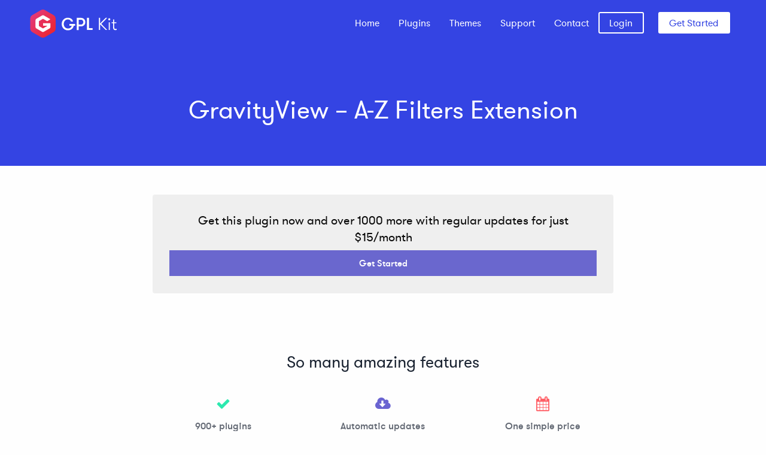

--- FILE ---
content_type: text/html; charset=UTF-8
request_url: https://www.gplkit.com/plugin/gravityview-a-z-filters-extension/
body_size: 12799
content:
<!doctype html>

  <html class="no-js"  lang="en-US">

	<head>
		<meta charset="utf-8">
<script type="text/javascript">
/* <![CDATA[ */
var gform;gform||(document.addEventListener("gform_main_scripts_loaded",function(){gform.scriptsLoaded=!0}),document.addEventListener("gform/theme/scripts_loaded",function(){gform.themeScriptsLoaded=!0}),window.addEventListener("DOMContentLoaded",function(){gform.domLoaded=!0}),gform={domLoaded:!1,scriptsLoaded:!1,themeScriptsLoaded:!1,isFormEditor:()=>"function"==typeof InitializeEditor,callIfLoaded:function(o){return!(!gform.domLoaded||!gform.scriptsLoaded||!gform.themeScriptsLoaded&&!gform.isFormEditor()||(gform.isFormEditor()&&console.warn("The use of gform.initializeOnLoaded() is deprecated in the form editor context and will be removed in Gravity Forms 3.1."),o(),0))},initializeOnLoaded:function(o){gform.callIfLoaded(o)||(document.addEventListener("gform_main_scripts_loaded",()=>{gform.scriptsLoaded=!0,gform.callIfLoaded(o)}),document.addEventListener("gform/theme/scripts_loaded",()=>{gform.themeScriptsLoaded=!0,gform.callIfLoaded(o)}),window.addEventListener("DOMContentLoaded",()=>{gform.domLoaded=!0,gform.callIfLoaded(o)}))},hooks:{action:{},filter:{}},addAction:function(o,r,e,t){gform.addHook("action",o,r,e,t)},addFilter:function(o,r,e,t){gform.addHook("filter",o,r,e,t)},doAction:function(o){gform.doHook("action",o,arguments)},applyFilters:function(o){return gform.doHook("filter",o,arguments)},removeAction:function(o,r){gform.removeHook("action",o,r)},removeFilter:function(o,r,e){gform.removeHook("filter",o,r,e)},addHook:function(o,r,e,t,n){null==gform.hooks[o][r]&&(gform.hooks[o][r]=[]);var d=gform.hooks[o][r];null==n&&(n=r+"_"+d.length),gform.hooks[o][r].push({tag:n,callable:e,priority:t=null==t?10:t})},doHook:function(r,o,e){var t;if(e=Array.prototype.slice.call(e,1),null!=gform.hooks[r][o]&&((o=gform.hooks[r][o]).sort(function(o,r){return o.priority-r.priority}),o.forEach(function(o){"function"!=typeof(t=o.callable)&&(t=window[t]),"action"==r?t.apply(null,e):e[0]=t.apply(null,e)})),"filter"==r)return e[0]},removeHook:function(o,r,t,n){var e;null!=gform.hooks[o][r]&&(e=(e=gform.hooks[o][r]).filter(function(o,r,e){return!!(null!=n&&n!=o.tag||null!=t&&t!=o.priority)}),gform.hooks[o][r]=e)}});
/* ]]> */
</script>

		
		<!-- Force IE to use the latest rendering engine available -->
		<meta http-equiv="X-UA-Compatible" content="IE=edge">

		<!-- Mobile Meta -->
		<meta name="viewport" content="width=device-width, initial-scale=1.0">
		<meta class="foundation-mq">
		
		<!-- If Site Icon isn't set in customizer -->
		
		<link rel="pingback" href="https://www.gplkit.com/xmlrpc.php">
		<meta name="google-site-verification" content="3UQlxGnkd6FC_QVPeGJObz8EpwKhU2pw9aCz30-pOE0" />
		<link rel="stylesheet" href="https://maxcdn.bootstrapcdn.com/font-awesome/4.5.0/css/font-awesome.min.css">
		<script src="https://cdn.jsdelivr.net/npm/vanilla-lazyload@8.17.0/dist/lazyload.min.js"></script>
		<meta name='robots' content='index, follow, max-image-preview:large, max-snippet:-1, max-video-preview:-1' />
	
	
	<!-- This site is optimized with the Yoast SEO plugin v26.8 - https://yoast.com/product/yoast-seo-wordpress/ -->
	<link media="all" href="https://www.gplkit.com/wp-content/cache/autoptimize/css/autoptimize_0c85472013a99fd0cc90ee2d396629b5.css" rel="stylesheet"><link media="only screen and (max-width: 768px)" href="https://www.gplkit.com/wp-content/cache/autoptimize/css/autoptimize_6fe211f8bb15af76999ce9135805d7af.css" rel="stylesheet"><title>GravityView - A-Z Filters Extension | GPL Kit</title>
	<link rel="canonical" href="https://www.gplkit.com/plugin/gravityview-a-z-filters-extension/" />
	<meta property="og:locale" content="en_US" />
	<meta property="og:type" content="article" />
	<meta property="og:title" content="GravityView - A-Z Filters Extension | GPL Kit" />
	<meta property="og:url" content="https://www.gplkit.com/plugin/gravityview-a-z-filters-extension/" />
	<meta property="og:site_name" content="GPL Kit" />
	<meta property="article:publisher" content="https://www.facebook.com/getgplkit/" />
	<meta property="article:modified_time" content="2025-02-03T06:17:58+00:00" />
	<meta name="twitter:card" content="summary_large_image" />
	<meta name="twitter:site" content="@getgplkit" />
	<script type="application/ld+json" class="yoast-schema-graph">{"@context":"https://schema.org","@graph":[{"@type":"WebPage","@id":"https://www.gplkit.com/plugin/gravityview-a-z-filters-extension/","url":"https://www.gplkit.com/plugin/gravityview-a-z-filters-extension/","name":"GravityView - A-Z Filters Extension | GPL Kit","isPartOf":{"@id":"https://www.gplkit.com/#website"},"datePublished":"2018-10-30T00:25:46+00:00","dateModified":"2025-02-03T06:17:58+00:00","breadcrumb":{"@id":"https://www.gplkit.com/plugin/gravityview-a-z-filters-extension/#breadcrumb"},"inLanguage":"en-US","potentialAction":[{"@type":"ReadAction","target":["https://www.gplkit.com/plugin/gravityview-a-z-filters-extension/"]}]},{"@type":"BreadcrumbList","@id":"https://www.gplkit.com/plugin/gravityview-a-z-filters-extension/#breadcrumb","itemListElement":[{"@type":"ListItem","position":1,"name":"Home","item":"https://www.gplkit.com/"},{"@type":"ListItem","position":2,"name":"Plugins","item":"https://www.gplkit.com/plugin/"},{"@type":"ListItem","position":3,"name":"GravityView &#8211; A-Z Filters Extension"}]},{"@type":"WebSite","@id":"https://www.gplkit.com/#website","url":"https://www.gplkit.com/","name":"GPL Kit","description":"","publisher":{"@id":"https://www.gplkit.com/#organization"},"potentialAction":[{"@type":"SearchAction","target":{"@type":"EntryPoint","urlTemplate":"https://www.gplkit.com/?s={search_term_string}"},"query-input":{"@type":"PropertyValueSpecification","valueRequired":true,"valueName":"search_term_string"}}],"inLanguage":"en-US"},{"@type":"Organization","@id":"https://www.gplkit.com/#organization","name":"GPL Kit","url":"https://www.gplkit.com/","logo":{"@type":"ImageObject","inLanguage":"en-US","@id":"https://www.gplkit.com/#/schema/logo/image/","url":"https://www.gplkit.com/wp-content/uploads/2018/05/gplkit_logo.png","contentUrl":"https://www.gplkit.com/wp-content/uploads/2018/05/gplkit_logo.png","width":149,"height":48,"caption":"GPL Kit"},"image":{"@id":"https://www.gplkit.com/#/schema/logo/image/"},"sameAs":["https://www.facebook.com/getgplkit/","https://x.com/getgplkit"]}]}</script>
	<!-- / Yoast SEO plugin. -->


<link rel='dns-prefetch' href='//www.google.com' />
<link rel="alternate" type="application/rss+xml" title="GPL Kit &raquo; Feed" href="https://www.gplkit.com/feed/" />
<link rel="alternate" type="application/rss+xml" title="GPL Kit &raquo; Comments Feed" href="https://www.gplkit.com/comments/feed/" />
<script type="text/javascript">
/* <![CDATA[ */
window._wpemojiSettings = {"baseUrl":"https:\/\/s.w.org\/images\/core\/emoji\/15.0.3\/72x72\/","ext":".png","svgUrl":"https:\/\/s.w.org\/images\/core\/emoji\/15.0.3\/svg\/","svgExt":".svg","source":{"concatemoji":"https:\/\/www.gplkit.com\/wp-includes\/js\/wp-emoji-release.min.js?ver=6.7.4"}};
/*! This file is auto-generated */
!function(i,n){var o,s,e;function c(e){try{var t={supportTests:e,timestamp:(new Date).valueOf()};sessionStorage.setItem(o,JSON.stringify(t))}catch(e){}}function p(e,t,n){e.clearRect(0,0,e.canvas.width,e.canvas.height),e.fillText(t,0,0);var t=new Uint32Array(e.getImageData(0,0,e.canvas.width,e.canvas.height).data),r=(e.clearRect(0,0,e.canvas.width,e.canvas.height),e.fillText(n,0,0),new Uint32Array(e.getImageData(0,0,e.canvas.width,e.canvas.height).data));return t.every(function(e,t){return e===r[t]})}function u(e,t,n){switch(t){case"flag":return n(e,"\ud83c\udff3\ufe0f\u200d\u26a7\ufe0f","\ud83c\udff3\ufe0f\u200b\u26a7\ufe0f")?!1:!n(e,"\ud83c\uddfa\ud83c\uddf3","\ud83c\uddfa\u200b\ud83c\uddf3")&&!n(e,"\ud83c\udff4\udb40\udc67\udb40\udc62\udb40\udc65\udb40\udc6e\udb40\udc67\udb40\udc7f","\ud83c\udff4\u200b\udb40\udc67\u200b\udb40\udc62\u200b\udb40\udc65\u200b\udb40\udc6e\u200b\udb40\udc67\u200b\udb40\udc7f");case"emoji":return!n(e,"\ud83d\udc26\u200d\u2b1b","\ud83d\udc26\u200b\u2b1b")}return!1}function f(e,t,n){var r="undefined"!=typeof WorkerGlobalScope&&self instanceof WorkerGlobalScope?new OffscreenCanvas(300,150):i.createElement("canvas"),a=r.getContext("2d",{willReadFrequently:!0}),o=(a.textBaseline="top",a.font="600 32px Arial",{});return e.forEach(function(e){o[e]=t(a,e,n)}),o}function t(e){var t=i.createElement("script");t.src=e,t.defer=!0,i.head.appendChild(t)}"undefined"!=typeof Promise&&(o="wpEmojiSettingsSupports",s=["flag","emoji"],n.supports={everything:!0,everythingExceptFlag:!0},e=new Promise(function(e){i.addEventListener("DOMContentLoaded",e,{once:!0})}),new Promise(function(t){var n=function(){try{var e=JSON.parse(sessionStorage.getItem(o));if("object"==typeof e&&"number"==typeof e.timestamp&&(new Date).valueOf()<e.timestamp+604800&&"object"==typeof e.supportTests)return e.supportTests}catch(e){}return null}();if(!n){if("undefined"!=typeof Worker&&"undefined"!=typeof OffscreenCanvas&&"undefined"!=typeof URL&&URL.createObjectURL&&"undefined"!=typeof Blob)try{var e="postMessage("+f.toString()+"("+[JSON.stringify(s),u.toString(),p.toString()].join(",")+"));",r=new Blob([e],{type:"text/javascript"}),a=new Worker(URL.createObjectURL(r),{name:"wpTestEmojiSupports"});return void(a.onmessage=function(e){c(n=e.data),a.terminate(),t(n)})}catch(e){}c(n=f(s,u,p))}t(n)}).then(function(e){for(var t in e)n.supports[t]=e[t],n.supports.everything=n.supports.everything&&n.supports[t],"flag"!==t&&(n.supports.everythingExceptFlag=n.supports.everythingExceptFlag&&n.supports[t]);n.supports.everythingExceptFlag=n.supports.everythingExceptFlag&&!n.supports.flag,n.DOMReady=!1,n.readyCallback=function(){n.DOMReady=!0}}).then(function(){return e}).then(function(){var e;n.supports.everything||(n.readyCallback(),(e=n.source||{}).concatemoji?t(e.concatemoji):e.wpemoji&&e.twemoji&&(t(e.twemoji),t(e.wpemoji)))}))}((window,document),window._wpemojiSettings);
/* ]]> */
</script>














<script type="text/javascript" src="https://www.gplkit.com/wp-includes/js/jquery/jquery.min.js?ver=3.7.1" id="jquery-core-js"></script>
<script type="text/javascript" src="https://www.gplkit.com/wp-includes/js/jquery/jquery-migrate.min.js?ver=3.4.1" id="jquery-migrate-js"></script>
<script type="text/javascript" src="https://www.gplkit.com/wp-content/plugins/recaptcha-woo/js/rcfwc.js?ver=1.0" id="rcfwc-js-js" defer="defer" data-wp-strategy="defer"></script>
<script type="text/javascript" src="https://www.google.com/recaptcha/api.js?hl=en_US" id="recaptcha-js" defer="defer" data-wp-strategy="defer"></script>
<script type="text/javascript" src="https://www.gplkit.com/wp-content/plugins/woocommerce/assets/js/jquery-blockui/jquery.blockUI.min.js?ver=2.7.0-wc.10.3.7" id="wc-jquery-blockui-js" defer="defer" data-wp-strategy="defer"></script>
<script type="text/javascript" id="wc-add-to-cart-js-extra">
/* <![CDATA[ */
var wc_add_to_cart_params = {"ajax_url":"\/wp-admin\/admin-ajax.php","wc_ajax_url":"\/?wc-ajax=%%endpoint%%","i18n_view_cart":"View cart","cart_url":"https:\/\/www.gplkit.com\/cart\/","is_cart":"","cart_redirect_after_add":"yes"};
/* ]]> */
</script>
<script type="text/javascript" src="https://www.gplkit.com/wp-content/plugins/woocommerce/assets/js/frontend/add-to-cart.min.js?ver=10.3.7" id="wc-add-to-cart-js" defer="defer" data-wp-strategy="defer"></script>
<script type="text/javascript" src="https://www.gplkit.com/wp-content/plugins/woocommerce/assets/js/js-cookie/js.cookie.min.js?ver=2.1.4-wc.10.3.7" id="wc-js-cookie-js" defer="defer" data-wp-strategy="defer"></script>
<script type="text/javascript" id="woocommerce-js-extra">
/* <![CDATA[ */
var woocommerce_params = {"ajax_url":"\/wp-admin\/admin-ajax.php","wc_ajax_url":"\/?wc-ajax=%%endpoint%%","i18n_password_show":"Show password","i18n_password_hide":"Hide password"};
/* ]]> */
</script>
<script type="text/javascript" src="https://www.gplkit.com/wp-content/plugins/woocommerce/assets/js/frontend/woocommerce.min.js?ver=10.3.7" id="woocommerce-js" defer="defer" data-wp-strategy="defer"></script>
<script type="text/javascript" src="https://www.gplkit.com/wp-includes/js/dist/hooks.min.js?ver=4d63a3d491d11ffd8ac6" id="wp-hooks-js"></script>
<script type="text/javascript" id="wpm-js-extra">
/* <![CDATA[ */
var wpm = {"ajax_url":"https:\/\/www.gplkit.com\/wp-admin\/admin-ajax.php","root":"https:\/\/www.gplkit.com\/wp-json\/","nonce_wp_rest":"693e283144","nonce_ajax":"2a17a4d181"};
/* ]]> */
</script>
<script type="text/javascript" src="https://www.gplkit.com/wp-content/plugins/woocommerce-google-adwords-conversion-tracking-tag/js/public/free/wpm-public.p1.min.js?ver=1.54.1" id="wpm-js"></script>
		<script>
			window.wc_ga_pro = {};

			window.wc_ga_pro.ajax_url = 'https://www.gplkit.com/wp-admin/admin-ajax.php';

			window.wc_ga_pro.available_gateways = {"stripe":"Credit \/ Debit Card","paypal":"PayPal"};

			// interpolate json by replacing placeholders with variables (only used by UA tracking)
			window.wc_ga_pro.interpolate_json = function( object, variables ) {

				if ( ! variables ) {
					return object;
				}

				let j = JSON.stringify( object );

				for ( let k in variables ) {
					j = j.split( '{$' + k + '}' ).join( variables[ k ] );
				}

				return JSON.parse( j );
			};

			// return the title for a payment gateway
			window.wc_ga_pro.get_payment_method_title = function( payment_method ) {
				return window.wc_ga_pro.available_gateways[ payment_method ] || payment_method;
			};

			// check if an email is valid
			window.wc_ga_pro.is_valid_email = function( email ) {
				return /[^\s@]+@[^\s@]+\.[^\s@]+/.test( email );
			};
		</script>
				<!-- Start WooCommerce Google Analytics Pro -->
				<script>
			(function(i,s,o,g,r,a,m){i['GoogleAnalyticsObject']=r;i[r]=i[r]||function(){
				(i[r].q=i[r].q||[]).push(arguments)},i[r].l=1*new Date();a=s.createElement(o),
				m=s.getElementsByTagName(o)[0];a.async=1;a.src=g;m.parentNode.insertBefore(a,m)
			})(window,document,'script','https://www.google-analytics.com/analytics.js','ga');
						ga( 'create', 'UA-75077741-1', {"cookieDomain":"auto"} );
			ga( 'set', 'forceSSL', true );
																		ga( 'require', 'ec' );

			
			(function() {

				// trigger an event the old-fashioned way to avoid a jQuery dependency and still support IE
				const event = document.createEvent('Event');

				event.initEvent( 'wc_google_analytics_pro_loaded', true, true );

				document.dispatchEvent( event );
			})();
		</script>
				<!-- end WooCommerce Google Analytics Pro -->
		<link rel="https://api.w.org/" href="https://www.gplkit.com/wp-json/" /><link rel='shortlink' href='https://www.gplkit.com/?p=15657' />
<link rel="alternate" title="oEmbed (JSON)" type="application/json+oembed" href="https://www.gplkit.com/wp-json/oembed/1.0/embed?url=https%3A%2F%2Fwww.gplkit.com%2Fplugin%2Fgravityview-a-z-filters-extension%2F" />
<link rel="alternate" title="oEmbed (XML)" type="text/xml+oembed" href="https://www.gplkit.com/wp-json/oembed/1.0/embed?url=https%3A%2F%2Fwww.gplkit.com%2Fplugin%2Fgravityview-a-z-filters-extension%2F&#038;format=xml" />
	<noscript><style>.woocommerce-product-gallery{ opacity: 1 !important; }</style></noscript>
	
<!-- START Pixel Manager for WooCommerce -->
		<script>
			(window.wpmDataLayer = window.wpmDataLayer || {}).products = window.wpmDataLayer.products || {};
			window.wpmDataLayer.products                               = Object.assign(window.wpmDataLayer.products, {"540":{"id":"540","sku":"1003","price":15,"brand":"","quantity":1,"dyn_r_ids":{"post_id":"540","sku":"1003","gpf":"woocommerce_gpf_540","gla":"gla_540"},"is_variable":false,"type":"subscription","name":"GPL Kit Subscription","category":["Uncategorized"],"is_variation":false}});
		</script>
		
		<script>

			window.wpmDataLayer = window.wpmDataLayer || {};
			window.wpmDataLayer = Object.assign(window.wpmDataLayer, {"cart":{},"cart_item_keys":{},"version":{"number":"1.54.1","pro":false,"eligible_for_updates":false,"distro":"fms","beta":false,"show":true},"pixels":{"google":{"linker":{"settings":null},"user_id":false,"ads":{"conversion_ids":{"AW-926713555":"47k_CNiDu3oQ043yuQM"},"dynamic_remarketing":{"status":true,"id_type":"post_id","send_events_with_parent_ids":true},"google_business_vertical":"retail","phone_conversion_number":"","phone_conversion_label":""},"tag_id":"AW-AW-926713555","tag_id_suppressed":[],"tag_gateway":{"measurement_path":""},"tcf_support":false,"consent_mode":{"is_active":false,"wait_for_update":500,"ads_data_redaction":false,"url_passthrough":true}}},"shop":{"list_name":"","list_id":"","page_type":"","currency":"USD","selectors":{"addToCart":[],"beginCheckout":[]},"order_duplication_prevention":true,"view_item_list_trigger":{"test_mode":false,"background_color":"green","opacity":0.5,"repeat":true,"timeout":1000,"threshold":0.8000000000000000444089209850062616169452667236328125},"variations_output":true,"session_active":false},"page":{"id":15657,"title":"GravityView &#8211; A-Z Filters Extension","type":"plugin","categories":[],"parent":{"id":0,"title":"GravityView &#8211; A-Z Filters Extension","type":"plugin","categories":[]}},"general":{"user_logged_in":false,"scroll_tracking_thresholds":[],"page_id":15657,"exclude_domains":[],"server_2_server":{"active":false,"user_agent_exclude_patterns":[],"ip_exclude_list":[],"pageview_event_s2s":{"is_active":false,"pixels":[]}},"consent_management":{"explicit_consent":false},"lazy_load_pmw":false,"chunk_base_path":"https://www.gplkit.com/wp-content/plugins/woocommerce-google-adwords-conversion-tracking-tag/js/public/free/","modules":{"load_deprecated_functions":true}}});

		</script>

		
<!-- END Pixel Manager for WooCommerce -->
<link rel="icon" href="https://www.gplkit.com/wp-content/uploads/2023/01/cropped-favicon-32x32.png" sizes="32x32" />
<link rel="icon" href="https://www.gplkit.com/wp-content/uploads/2023/01/cropped-favicon-192x192.png" sizes="192x192" />
<link rel="apple-touch-icon" href="https://www.gplkit.com/wp-content/uploads/2023/01/cropped-favicon-180x180.png" />
<meta name="msapplication-TileImage" content="https://www.gplkit.com/wp-content/uploads/2023/01/cropped-favicon-270x270.png" />
		
		
	</head>
		
	<body class="plugin-template-default single single-plugin postid-15657 wp-custom-logo theme-wookit-theme woocommerce-no-js">

		<div class="off-canvas-wrapper">
			
			<div class="off-canvas-wrapper-inner" data-off-canvas-wrapper>
				
				<div class="off-canvas position-right" id="off-canvas" data-off-canvas data-position="right">
	<ul id="menu-navigation" class="vertical menu" data-accordion-menu><li id="menu-item-27" class="menu-item menu-item-type-post_type menu-item-object-page menu-item-home menu-item-27"><a href="https://www.gplkit.com/">Home</a></li>
<li id="menu-item-410" class="menu-item menu-item-type-post_type menu-item-object-page menu-item-410"><a href="https://www.gplkit.com/plugins/">Plugins</a></li>
<li id="menu-item-16240" class="menu-item menu-item-type-post_type menu-item-object-page menu-item-16240"><a href="https://www.gplkit.com/themes/">Themes</a></li>
<li id="menu-item-24" class="menu-item menu-item-type-post_type menu-item-object-page menu-item-24"><a href="https://www.gplkit.com/support/">Support</a></li>
<li id="menu-item-30" class="menu-item menu-item-type-post_type menu-item-object-page menu-item-30"><a href="https://www.gplkit.com/contact/">Contact</a></li>
<li id="menu-item-438" class="nav-login menu-item menu-item-type-post_type menu-item-object-page menu-item-438"><a href="https://www.gplkit.com/my-account/">Login</a></li>
<li id="menu-item-471" class="nav-get-started btn btn-secondary menu-item menu-item-type-custom menu-item-object-custom menu-item-471"><a href="https://www.gplkit.com/product/gpl-kit/?add-to-cart=540">Get Started</a></li>
</ul></div>				
				<div class="off-canvas-content" data-off-canvas-content>
																	<div id="inner-header-wrapper">
							
					
							<header class="header" role="banner">
									
								 <!-- This navs will be applied to the topbar, above all content 
									  To see additional nav styles, visit the /parts directory -->
								 <!-- By default, this menu will use off-canvas for small
	 and a topbar for medium-up -->
<div class="row">
	<div class="top-bar" id="top-bar-menu">
		<div class="top-bar-left float-left">
			<ul class="menu">
				<li class="home-link"><a href="https://www.gplkit.com"><img style="width: 100%;" src="/wp-content/themes/wookit-theme/assets/images/gplkit_logo.svg" alt="GPL Kit - WooCommerce GPL Plugins"/></a></li>
			</ul>
		</div>
		<div class="top-bar-right show-for-medium">
			<ul id="menu-navigation-1" class="vertical medium-horizontal menu" data-responsive-menu="accordion medium-dropdown"><li class="menu-item menu-item-type-post_type menu-item-object-page menu-item-home menu-item-27"><a href="https://www.gplkit.com/">Home</a></li>
<li class="menu-item menu-item-type-post_type menu-item-object-page menu-item-410"><a href="https://www.gplkit.com/plugins/">Plugins</a></li>
<li class="menu-item menu-item-type-post_type menu-item-object-page menu-item-16240"><a href="https://www.gplkit.com/themes/">Themes</a></li>
<li class="menu-item menu-item-type-post_type menu-item-object-page menu-item-24"><a href="https://www.gplkit.com/support/">Support</a></li>
<li class="menu-item menu-item-type-post_type menu-item-object-page menu-item-30"><a href="https://www.gplkit.com/contact/">Contact</a></li>
<li class="nav-login menu-item menu-item-type-post_type menu-item-object-page menu-item-438"><a href="https://www.gplkit.com/my-account/">Login</a></li>
<li class="nav-get-started btn btn-secondary menu-item menu-item-type-custom menu-item-object-custom menu-item-471"><a href="https://www.gplkit.com/product/gpl-kit/?add-to-cart=540">Get Started</a></li>
</ul>	
		</div>
		<div class="top-bar-right float-right show-for-small-only">
			<ul class="menu">
				<li><button class="menu-icon" type="button" data-toggle="off-canvas"></button></li>
				<!-- <li><a data-toggle="off-canvas">Menu</a></li> -->
			</ul>
		</div>
	</div>
</div>				 	
							</header> <!-- end .header -->

<div class="row inner-header-inner">
			<div class="large-12 medium-12 small-12 columns">
				<h1 class="page-title">GravityView &#8211; A-Z Filters Extension</h1>
			</div>
		</div>
</div> <!-- #inner-header-wrapper -->	
			
<div id="content">

	<div id="inner-content" class="row">

		<main id="main" class="large-8 medium-8 large-offset-2 medium-offset-2 columns" role="main">
			<div class="plugin-cta">
			    <h5>Get this plugin now and over 1000 more with regular updates for just $15/month</h5>
			    <a href="https://www.gplkit.com/product/gpl-kit/?add-to-cart=540" class="button">Get Started</a>
			</div>
			
		    		
		    	<article id="post-15657" class="post-15657 plugin type-plugin status-publish hentry wp-sticky" role="article" itemscope itemtype="http://schema.org/BlogPosting">
					
    <section class="entry-content" itemprop="articleBody">
					</section> <!-- end article section -->
						
	<footer class="article-footer">
		<p class="tags"></p>	</footer> <!-- end article footer -->
									
		
													
</article> <!-- end article -->		    	
		    			<div class="row" style="text-align: center;"><div id="features"><h3>So many amazing features</h3><div class="large-12 medium-12 columns"><div class="row"><div class="large-4 medium-6 small-12 columns"> <i class="fa fa-check"></i> <span>900+ plugins</span><p>Over 900 premium plugins for WooCommerce to choose from.</p></div><div class="large-4 medium-6 small-12 columns"> <i class="fa fa-cloud-download"></i> <span>Automatic updates</span><p>Automatic updates delivered straight to your website.</p></div><div class="large-4 medium-6 small-12 columns"> <i class="fa fa-calendar"></i> <span>One simple price</span><p>One low price to manage all your plugins. Cancel anytime.</p></div></div><div class="row"><div class="large-4 medium-6 small-12 columns"> <i class="fa fa-tachometer"></i> <span>Seamless integration</span><p>Install the GPL Kit plugin and manage all your plugins.</p></div><div class="large-4 medium-6 small-12 columns"> <i class="fa fa-laptop"></i> <span>25 site license</span><p>The GPL Kit plugin can be activated on 25 websites.</p></div><div class="large-4 medium-6 small-12 columns"> <i class="fa fa-credit-card"></i> <span>Save money</span><p>GPL Kit offers amazing value and reduces your operating costs.</p></div></div></div></div></div>
		</main> <!-- end #main -->

		
	</div> <!-- end #inner-content -->

</div> <!-- end #content -->

					<div class="home-section-four-wrapper">
						<div class="row">
							<div class="small-12 columns">
							<h2>Take GPL Kit for a test drive</h2>
							<p>Want to try out GPL Kit before you buy? Download the free version for access to 12 plugins complete with all the bells and whistles.</p>
							
                <div class='gf_browser_chrome gform_wrapper gform_legacy_markup_wrapper gform-theme--no-framework' data-form-theme='legacy' data-form-index='0' id='gform_wrapper_2' ><div id='gf_2' class='gform_anchor' tabindex='-1'></div><form method='post' enctype='multipart/form-data' target='gform_ajax_frame_2' id='gform_2'  action='/plugin/gravityview-a-z-filters-extension/#gf_2' data-formid='2' novalidate>
                        <div class='gform-body gform_body'><ul id='gform_fields_2' class='gform_fields top_label form_sublabel_below description_below validation_below'><li id="field_2_2" class="gfield gfield--type-honeypot gform_validation_container field_sublabel_below gfield--has-description field_description_below field_validation_below gfield_visibility_visible"  ><label class='gfield_label gform-field-label' for='input_2_2'>LinkedIn</label><div class='ginput_container'><input name='input_2' id='input_2_2' type='text' value='' autocomplete='new-password'/></div><div class='gfield_description' id='gfield_description_2_2'>This field is for validation purposes and should be left unchanged.</div></li><li id="field_2_1" class="gfield gfield--type-email gfield_contains_required field_sublabel_below gfield--no-description field_description_below field_validation_below gfield_visibility_visible"  ><label class='gfield_label gform-field-label' for='input_2_1'>Email Address<span class="gfield_required"><span class="gfield_required gfield_required_asterisk">*</span></span></label><div class='ginput_container ginput_container_email'>
                            <input name='input_1' id='input_2_1' type='email' value='' class='medium'   placeholder='Enter your email address' aria-required="true" aria-invalid="false"  />
                        </div></li></ul></div>
        <div class='gform-footer gform_footer top_label'> <input type='submit' id='gform_submit_button_2' class='gform_button button' onclick='gform.submission.handleButtonClick(this);' data-submission-type='submit' value='Download Now'  /> <input type='hidden' name='gform_ajax' value='form_id=2&amp;title=&amp;description=&amp;tabindex=0&amp;theme=legacy&amp;styles=[]&amp;hash=e8e8a8605ea4e37150b949d8503c2902' />
            <input type='hidden' class='gform_hidden' name='gform_submission_method' data-js='gform_submission_method_2' value='iframe' />
            <input type='hidden' class='gform_hidden' name='gform_theme' data-js='gform_theme_2' id='gform_theme_2' value='legacy' />
            <input type='hidden' class='gform_hidden' name='gform_style_settings' data-js='gform_style_settings_2' id='gform_style_settings_2' value='[]' />
            <input type='hidden' class='gform_hidden' name='is_submit_2' value='1' />
            <input type='hidden' class='gform_hidden' name='gform_submit' value='2' />
            
            <input type='hidden' class='gform_hidden' name='gform_unique_id' value='' />
            <input type='hidden' class='gform_hidden' name='state_2' value='WyJbXSIsIjQ3MTgxN2EwYzExNTNlOWMwNzZiZTdiMWZmNzczMGMzIl0=' />
            <input type='hidden' autocomplete='off' class='gform_hidden' name='gform_target_page_number_2' id='gform_target_page_number_2' value='0' />
            <input type='hidden' autocomplete='off' class='gform_hidden' name='gform_source_page_number_2' id='gform_source_page_number_2' value='1' />
            <input type='hidden' name='gform_field_values' value='' />
            
        </div>
                        </form>
                        </div>
		                <iframe style='display:none;width:0px;height:0px;' src='about:blank' name='gform_ajax_frame_2' id='gform_ajax_frame_2' title='This iframe contains the logic required to handle Ajax powered Gravity Forms.'></iframe>
		                <script type="text/javascript">
/* <![CDATA[ */
 gform.initializeOnLoaded( function() {gformInitSpinner( 2, 'https://www.gplkit.com/wp-content/plugins/gravityforms/images/spinner.svg', true );jQuery('#gform_ajax_frame_2').on('load',function(){var contents = jQuery(this).contents().find('*').html();var is_postback = contents.indexOf('GF_AJAX_POSTBACK') >= 0;if(!is_postback){return;}var form_content = jQuery(this).contents().find('#gform_wrapper_2');var is_confirmation = jQuery(this).contents().find('#gform_confirmation_wrapper_2').length > 0;var is_redirect = contents.indexOf('gformRedirect(){') >= 0;var is_form = form_content.length > 0 && ! is_redirect && ! is_confirmation;var mt = parseInt(jQuery('html').css('margin-top'), 10) + parseInt(jQuery('body').css('margin-top'), 10) + 100;if(is_form){jQuery('#gform_wrapper_2').html(form_content.html());if(form_content.hasClass('gform_validation_error')){jQuery('#gform_wrapper_2').addClass('gform_validation_error');} else {jQuery('#gform_wrapper_2').removeClass('gform_validation_error');}setTimeout( function() { /* delay the scroll by 50 milliseconds to fix a bug in chrome */ jQuery(document).scrollTop(jQuery('#gform_wrapper_2').offset().top - mt); }, 50 );if(window['gformInitDatepicker']) {gformInitDatepicker();}if(window['gformInitPriceFields']) {gformInitPriceFields();}var current_page = jQuery('#gform_source_page_number_2').val();gformInitSpinner( 2, 'https://www.gplkit.com/wp-content/plugins/gravityforms/images/spinner.svg', true );jQuery(document).trigger('gform_page_loaded', [2, current_page]);window['gf_submitting_2'] = false;}else if(!is_redirect){var confirmation_content = jQuery(this).contents().find('.GF_AJAX_POSTBACK').html();if(!confirmation_content){confirmation_content = contents;}jQuery('#gform_wrapper_2').replaceWith(confirmation_content);jQuery(document).scrollTop(jQuery('#gf_2').offset().top - mt);jQuery(document).trigger('gform_confirmation_loaded', [2]);window['gf_submitting_2'] = false;wp.a11y.speak(jQuery('#gform_confirmation_message_2').text());}else{jQuery('#gform_2').append(contents);if(window['gformRedirect']) {gformRedirect();}}jQuery(document).trigger("gform_pre_post_render", [{ formId: "2", currentPage: "current_page", abort: function() { this.preventDefault(); } }]);        if (event && event.defaultPrevented) {                return;        }        const gformWrapperDiv = document.getElementById( "gform_wrapper_2" );        if ( gformWrapperDiv ) {            const visibilitySpan = document.createElement( "span" );            visibilitySpan.id = "gform_visibility_test_2";            gformWrapperDiv.insertAdjacentElement( "afterend", visibilitySpan );        }        const visibilityTestDiv = document.getElementById( "gform_visibility_test_2" );        let postRenderFired = false;        function triggerPostRender() {            if ( postRenderFired ) {                return;            }            postRenderFired = true;            gform.core.triggerPostRenderEvents( 2, current_page );            if ( visibilityTestDiv ) {                visibilityTestDiv.parentNode.removeChild( visibilityTestDiv );            }        }        function debounce( func, wait, immediate ) {            var timeout;            return function() {                var context = this, args = arguments;                var later = function() {                    timeout = null;                    if ( !immediate ) func.apply( context, args );                };                var callNow = immediate && !timeout;                clearTimeout( timeout );                timeout = setTimeout( later, wait );                if ( callNow ) func.apply( context, args );            };        }        const debouncedTriggerPostRender = debounce( function() {            triggerPostRender();        }, 200 );        if ( visibilityTestDiv && visibilityTestDiv.offsetParent === null ) {            const observer = new MutationObserver( ( mutations ) => {                mutations.forEach( ( mutation ) => {                    if ( mutation.type === 'attributes' && visibilityTestDiv.offsetParent !== null ) {                        debouncedTriggerPostRender();                        observer.disconnect();                    }                });            });            observer.observe( document.body, {                attributes: true,                childList: false,                subtree: true,                attributeFilter: [ 'style', 'class' ],            });        } else {            triggerPostRender();        }    } );} ); 
/* ]]> */
</script>
							</div>	
						</div>
					</div>

					<footer class="footer" role="contentinfo">
						<div id="inner-footer" class="row">
							
							<div class="small-12 columns">
								<ul class="footer-top-menu">
									<li><a href="https://www.gplkit.com">Home</a></li>
									<li><a href="/plugins">Plugins</a></li>
									<li><a href="https://www.gplkit.com/product/gpl-kit/?add-to-cart=540">Get Started</a></li>
									<li><a href="/support">Support</a></li>
									<li><a href="/blog">Blog</a></li>
									<li><a href="/contact">Contact</a></li>
								</ul>
								<ul class="footer-bottom-menu">
									<li><a href="/terms-of-use">Terms of Use</a></li>
									<li><a href="/privacy-policy">Privacy Policy</a></li>
									<li><a href="https://www.gplkit.com/my-account/lost-password/" title="Lost Password">Lost Password</a></li>
									<li><a href="/my-account">Find License Key</a></li>
									<li><a href="/my-account">My Account</a></li>

								</ul>
								<p class="source-org copyright">&copy; 2026 GPL Kit.</p>
							</div>
						</div> <!-- end #inner-footer -->
					</footer> <!-- end .footer -->
				</div>  <!-- end .main-content -->
			</div> <!-- end .off-canvas-wrapper-inner -->
		</div> <!-- end .off-canvas-wrapper -->
			<script type='text/javascript'>
		(function () {
			var c = document.body.className;
			c = c.replace(/woocommerce-no-js/, 'woocommerce-js');
			document.body.className = c;
		})();
	</script>
	





<script type="text/javascript" src="https://www.gplkit.com/wp-content/plugins/woocommerce/assets/js/sourcebuster/sourcebuster.min.js?ver=10.3.7" id="sourcebuster-js-js"></script>
<script type="text/javascript" id="wc-order-attribution-js-extra">
/* <![CDATA[ */
var wc_order_attribution = {"params":{"lifetime":1.0000000000000000818030539140313095458623138256371021270751953125e-5,"session":30,"base64":false,"ajaxurl":"https:\/\/www.gplkit.com\/wp-admin\/admin-ajax.php","prefix":"wc_order_attribution_","allowTracking":true},"fields":{"source_type":"current.typ","referrer":"current_add.rf","utm_campaign":"current.cmp","utm_source":"current.src","utm_medium":"current.mdm","utm_content":"current.cnt","utm_id":"current.id","utm_term":"current.trm","utm_source_platform":"current.plt","utm_creative_format":"current.fmt","utm_marketing_tactic":"current.tct","session_entry":"current_add.ep","session_start_time":"current_add.fd","session_pages":"session.pgs","session_count":"udata.vst","user_agent":"udata.uag"}};
/* ]]> */
</script>
<script type="text/javascript" src="https://www.gplkit.com/wp-content/plugins/woocommerce/assets/js/frontend/order-attribution.min.js?ver=10.3.7" id="wc-order-attribution-js"></script>
<script type="text/javascript" src="https://www.gplkit.com/wp-content/themes/wookit-theme/vendor/what-input/what-input.min.js?ver=6.7.4" id="what-input-js"></script>
<script type="text/javascript" src="https://www.gplkit.com/wp-content/themes/wookit-theme/vendor/foundation-sites/dist/foundation.min.js?ver=6.0" id="foundation-js-js"></script>
<script type="text/javascript" src="https://www.gplkit.com/wp-content/themes/wookit-theme/assets/js/scripts.js?ver=6.7.4" id="site-js-js"></script>
<script type="text/javascript" src="https://www.gplkit.com/wp-content/themes/wookit-theme/assets/js/mixitup.min.js?ver=6.7.4" id="mixitup-js-js"></script>
<script type="text/javascript" src="https://www.gplkit.com/wp-includes/js/dist/dom-ready.min.js?ver=f77871ff7694fffea381" id="wp-dom-ready-js"></script>
<script type="text/javascript" src="https://www.gplkit.com/wp-includes/js/dist/i18n.min.js?ver=5e580eb46a90c2b997e6" id="wp-i18n-js"></script>
<script type="text/javascript" id="wp-i18n-js-after">
/* <![CDATA[ */
wp.i18n.setLocaleData( { 'text direction\u0004ltr': [ 'ltr' ] } );
/* ]]> */
</script>
<script type="text/javascript" src="https://www.gplkit.com/wp-includes/js/dist/a11y.min.js?ver=3156534cc54473497e14" id="wp-a11y-js"></script>
<script type="text/javascript" defer='defer' src="https://www.gplkit.com/wp-content/plugins/gravityforms/js/jquery.json.min.js?ver=2.9.25" id="gform_json-js"></script>
<script type="text/javascript" id="gform_gravityforms-js-extra">
/* <![CDATA[ */
var gform_i18n = {"datepicker":{"days":{"monday":"Mo","tuesday":"Tu","wednesday":"We","thursday":"Th","friday":"Fr","saturday":"Sa","sunday":"Su"},"months":{"january":"January","february":"February","march":"March","april":"April","may":"May","june":"June","july":"July","august":"August","september":"September","october":"October","november":"November","december":"December"},"firstDay":1,"iconText":"Select date"}};
var gf_legacy_multi = [];
var gform_gravityforms = {"strings":{"invalid_file_extension":"This type of file is not allowed. Must be one of the following:","delete_file":"Delete this file","in_progress":"in progress","file_exceeds_limit":"File exceeds size limit","illegal_extension":"This type of file is not allowed.","max_reached":"Maximum number of files reached","unknown_error":"There was a problem while saving the file on the server","currently_uploading":"Please wait for the uploading to complete","cancel":"Cancel","cancel_upload":"Cancel this upload","cancelled":"Cancelled","error":"Error","message":"Message"},"vars":{"images_url":"https:\/\/www.gplkit.com\/wp-content\/plugins\/gravityforms\/images"}};
var gf_global = {"gf_currency_config":{"name":"U.S. Dollar","symbol_left":"$","symbol_right":"","symbol_padding":"","thousand_separator":",","decimal_separator":".","decimals":2,"code":"USD"},"base_url":"https:\/\/www.gplkit.com\/wp-content\/plugins\/gravityforms","number_formats":[],"spinnerUrl":"https:\/\/www.gplkit.com\/wp-content\/plugins\/gravityforms\/images\/spinner.svg","version_hash":"d1d4cc104d0103442b2ff40417bdff17","strings":{"newRowAdded":"New row added.","rowRemoved":"Row removed","formSaved":"The form has been saved.  The content contains the link to return and complete the form."}};
/* ]]> */
</script>
<script type="text/javascript" defer='defer' src="https://www.gplkit.com/wp-content/plugins/gravityforms/js/gravityforms.min.js?ver=2.9.25" id="gform_gravityforms-js"></script>
<script type="text/javascript" defer='defer' src="https://www.gplkit.com/wp-content/plugins/gravityforms/js/placeholders.jquery.min.js?ver=2.9.25" id="gform_placeholder-js"></script>
<script type="text/javascript" defer='defer' src="https://www.gplkit.com/wp-content/plugins/gravityforms/assets/js/dist/utils.min.js?ver=48a3755090e76a154853db28fc254681" id="gform_gravityforms_utils-js"></script>
<script type="text/javascript" defer='defer' src="https://www.gplkit.com/wp-content/plugins/gravityforms/assets/js/dist/vendor-theme.min.js?ver=4f8b3915c1c1e1a6800825abd64b03cb" id="gform_gravityforms_theme_vendors-js"></script>
<script type="text/javascript" id="gform_gravityforms_theme-js-extra">
/* <![CDATA[ */
var gform_theme_config = {"common":{"form":{"honeypot":{"version_hash":"d1d4cc104d0103442b2ff40417bdff17"},"ajax":{"ajaxurl":"https:\/\/www.gplkit.com\/wp-admin\/admin-ajax.php","ajax_submission_nonce":"b02159c7a8","i18n":{"step_announcement":"Step %1$s of %2$s, %3$s","unknown_error":"There was an unknown error processing your request. Please try again."}}}},"hmr_dev":"","public_path":"https:\/\/www.gplkit.com\/wp-content\/plugins\/gravityforms\/assets\/js\/dist\/","config_nonce":"0b00909ee4"};
/* ]]> */
</script>
<script type="text/javascript" defer='defer' src="https://www.gplkit.com/wp-content/plugins/gravityforms/assets/js/dist/scripts-theme.min.js?ver=244d9e312b90e462b62b2d9b9d415753" id="gform_gravityforms_theme-js"></script>
<!-- WooCommerce JavaScript -->
<script type="text/javascript">
jQuery(function($) { 
		( function() {

			function trackEvents() {
					
			}

			if ( 'undefined' !== typeof gtag ) {
				trackEvents();
			} else {
				// avoid using jQuery in case it's not available when this script is loaded
				document.addEventListener( 'wc_google_analytics_pro_gtag_loaded', trackEvents );
			}

			
			function trackUAEvents() {
			
				ga( 'send', 'pageview' );
			}

			if ( 'undefined' !== typeof ga ) {
				trackUAEvents();
			} else {
				// avoid using jQuery in case it's not available when this script is loaded
				document.addEventListener( 'wc_google_analytics_pro_loaded', trackUAEvents );
			}

		} ) ();
		
 });
</script>
<script type="text/javascript">
/* <![CDATA[ */
 gform.initializeOnLoaded( function() { jQuery(document).on('gform_post_render', function(event, formId, currentPage){if(formId == 2) {if(typeof Placeholders != 'undefined'){
                        Placeholders.enable();
                    }				gform.utils.addAsyncFilter('gform/submission/pre_submission', async (data) => {
				    const input = document.createElement('input');
				    input.type = 'hidden';
				    input.name = 'gf_zero_spam_key';
				    input.value = 'aahAa3JyIj4m7TgxHGQB5Rk9eNlQyGDOtoGLUkrPIEkasNpo1iR64t1tmPWnL8RC';
				    input.setAttribute('autocomplete', 'new-password');
				    data.form.appendChild(input);
				
				    return data;
				});} } );jQuery(document).on('gform_post_conditional_logic', function(event, formId, fields, isInit){} ) } ); 
/* ]]> */
</script>
<script type="text/javascript">
/* <![CDATA[ */
 gform.initializeOnLoaded( function() {jQuery(document).trigger("gform_pre_post_render", [{ formId: "2", currentPage: "1", abort: function() { this.preventDefault(); } }]);        if (event && event.defaultPrevented) {                return;        }        const gformWrapperDiv = document.getElementById( "gform_wrapper_2" );        if ( gformWrapperDiv ) {            const visibilitySpan = document.createElement( "span" );            visibilitySpan.id = "gform_visibility_test_2";            gformWrapperDiv.insertAdjacentElement( "afterend", visibilitySpan );        }        const visibilityTestDiv = document.getElementById( "gform_visibility_test_2" );        let postRenderFired = false;        function triggerPostRender() {            if ( postRenderFired ) {                return;            }            postRenderFired = true;            gform.core.triggerPostRenderEvents( 2, 1 );            if ( visibilityTestDiv ) {                visibilityTestDiv.parentNode.removeChild( visibilityTestDiv );            }        }        function debounce( func, wait, immediate ) {            var timeout;            return function() {                var context = this, args = arguments;                var later = function() {                    timeout = null;                    if ( !immediate ) func.apply( context, args );                };                var callNow = immediate && !timeout;                clearTimeout( timeout );                timeout = setTimeout( later, wait );                if ( callNow ) func.apply( context, args );            };        }        const debouncedTriggerPostRender = debounce( function() {            triggerPostRender();        }, 200 );        if ( visibilityTestDiv && visibilityTestDiv.offsetParent === null ) {            const observer = new MutationObserver( ( mutations ) => {                mutations.forEach( ( mutation ) => {                    if ( mutation.type === 'attributes' && visibilityTestDiv.offsetParent !== null ) {                        debouncedTriggerPostRender();                        observer.disconnect();                    }                });            });            observer.observe( document.body, {                attributes: true,                childList: false,                subtree: true,                attributeFilter: [ 'style', 'class' ],            });        } else {            triggerPostRender();        }    } ); 
/* ]]> */
</script>
	</body>
</html> <!-- end page -->

--- FILE ---
content_type: image/svg+xml
request_url: https://www.gplkit.com/wp-content/themes/wookit-theme/assets/images/gplkit_logo.svg
body_size: 1466
content:
<?xml version="1.0" encoding="utf-8"?>
<!-- Generator: Adobe Illustrator 19.2.1, SVG Export Plug-In . SVG Version: 6.00 Build 0)  -->
<svg version="1.1" id="Layer_1" xmlns="http://www.w3.org/2000/svg" xmlns:xlink="http://www.w3.org/1999/xlink" x="0px" y="0px"
	 viewBox="0 0 154.3 50" style="enable-background:new 0 0 154.3 50;" xml:space="preserve">
<style type="text/css">
	.st0{fill:url(#SVGID_1_);}
	.st1{fill:#FFFFFF;}
</style>
<g>
	<linearGradient id="SVGID_1_" gradientUnits="userSpaceOnUse" x1="-10.0669" y1="-2.4903" x2="49.0408" y2="44.6701">
		<stop  offset="0" style="stop-color:#E04197"/>
		<stop  offset="1" style="stop-color:#ED2224"/>
	</linearGradient>
	<path class="st0" d="M20.8,47.9L6.1,39.4c-2.1-1.2-3.5-3.5-3.5-6v-17c0-2.5,1.3-4.8,3.5-6l14.7-8.5c2.1-1.2,4.8-1.2,6.9,0l14.7,8.5
		c2.1,1.2,3.5,3.5,3.5,6v17c0,2.5-1.3,4.8-3.5,6l-14.7,8.5C25.6,49.1,22.9,49.1,20.8,47.9z"/>
	<path class="st1" d="M37,24.6l0,6c0,1-0.5,2-1.4,2.5l-9.9,5.7c-0.9,0.5-2,0.5-2.9,0L13,33.1c-0.9-0.5-1.4-1.5-1.4-2.5V19.2
		c0-1,0.5-2,1.4-2.5l9.9-5.7c0.9-0.5,2-0.5,2.9,0l10.6,6.1c0.3,0.2,0.3,0.6,0,0.8l-4.9,2.9l-7.1-4.1l-7.1,4.1V29l7.1,4.1l7.1-4.1
		v-0.6h-7.1l0-3.7c0-0.4,0.3-0.6,0.6-0.6h11.5C36.7,24.1,37,24.3,37,24.6z"/>
</g>
<g>
	<path class="st1" d="M69.4,25.4h9.8v3h-2.3c-0.2,1.2-0.6,2.2-1.2,3.2c-0.5,0.9-1.2,1.8-2.1,2.5c-0.8,0.7-1.8,1.2-2.9,1.6
		s-2.4,0.6-3.8,0.6c-1.7,0-3.2-0.3-4.5-0.9c-1.3-0.6-2.4-1.4-3.3-2.4c-0.9-1-1.6-2.1-2.1-3.4c-0.5-1.3-0.7-2.6-0.7-4
		c0-1.4,0.2-2.7,0.7-4c0.5-1.3,1.2-2.5,2.1-3.4c0.9-1,2-1.8,3.3-2.4c1.3-0.6,2.8-0.9,4.4-0.9c1.2,0,2.3,0.2,3.4,0.5
		c1,0.4,1.9,0.8,2.7,1.4c0.8,0.6,1.4,1.3,1.9,2.1c0.5,0.8,0.7,1.7,0.8,2.6h-3.4c-0.1-0.5-0.3-1-0.6-1.4c-0.3-0.4-0.7-0.8-1.1-1.2
		c-0.5-0.3-1-0.6-1.6-0.8c-0.6-0.2-1.3-0.3-2-0.3c-1.1,0-2.1,0.2-3,0.6c-0.9,0.4-1.6,1-2.2,1.7c-0.6,0.7-1.1,1.5-1.4,2.5
		c-0.3,0.9-0.5,1.9-0.5,2.9s0.2,2,0.5,2.9c0.3,0.9,0.8,1.8,1.4,2.5c0.6,0.7,1.4,1.3,2.3,1.7c0.9,0.4,2,0.6,3.3,0.6
		c0.9,0,1.7-0.1,2.4-0.4s1.3-0.6,1.8-1s0.9-0.9,1.2-1.5c0.3-0.6,0.5-1.2,0.6-1.8h-3.9V25.4z"/>
	<path class="st1" d="M82,15.1h7.4c1.1,0,2.1,0.2,3,0.6s1.7,0.9,2.3,1.6c0.6,0.7,1.1,1.4,1.5,2.3c0.3,0.9,0.5,1.8,0.5,2.7
		c0,1-0.2,1.9-0.5,2.8c-0.3,0.9-0.8,1.6-1.5,2.3c-0.6,0.7-1.4,1.2-2.3,1.6s-1.9,0.6-3,0.6h-4v6.2H82V15.1z M89.3,26.5
		c0.6,0,1.1-0.1,1.6-0.3c0.5-0.2,0.9-0.5,1.2-0.9c0.3-0.4,0.6-0.8,0.8-1.3c0.2-0.5,0.3-1,0.3-1.6s-0.1-1.1-0.3-1.6s-0.4-0.9-0.8-1.3
		c-0.3-0.4-0.7-0.7-1.2-0.9c-0.5-0.2-1-0.3-1.6-0.3h-4v8.3H89.3z"/>
	<path class="st1" d="M109.2,32.6v3h-9.7V15.1h3.4v17.5H109.2z"/>
	<path class="st1" d="M121.8,26v9.6h-2V15.1h2v9.7l9.6-9.7h2.6l-10.1,10.3l10.1,10.3h-2.6L121.8,26z"/>
	<path class="st1" d="M135.8,17.6c0-0.5,0.2-0.9,0.5-1.3c0.3-0.3,0.7-0.5,1.2-0.5c0.5,0,0.9,0.2,1.3,0.5c0.3,0.3,0.5,0.8,0.5,1.3
		c0,0.5-0.2,0.9-0.5,1.2c-0.3,0.3-0.8,0.5-1.3,0.5c-0.5,0-0.9-0.2-1.2-0.5C136,18.5,135.8,18.1,135.8,17.6z M136.6,22.7h1.9v13h-1.9
		V22.7z"/>
	<path class="st1" d="M150.3,35.7c-0.3,0-0.6,0.1-1,0.1s-0.8,0.1-1.2,0.1c-0.4,0-0.9,0-1.3-0.1s-0.9-0.3-1.3-0.6
		c-0.4-0.3-0.7-0.8-1-1.4s-0.4-1.4-0.4-2.5v-7h-2.6v-1.6h2.6v-4.8h1.9v4.8h3.8v1.6h-3.8v6.6c0,0.7,0.1,1.3,0.2,1.7
		c0.1,0.4,0.3,0.7,0.5,0.9c0.2,0.2,0.5,0.4,0.8,0.4c0.3,0.1,0.6,0.1,1,0.1c0.3,0,0.6,0,0.9,0s0.6-0.1,0.9-0.1V35.7z"/>
</g>
</svg>
